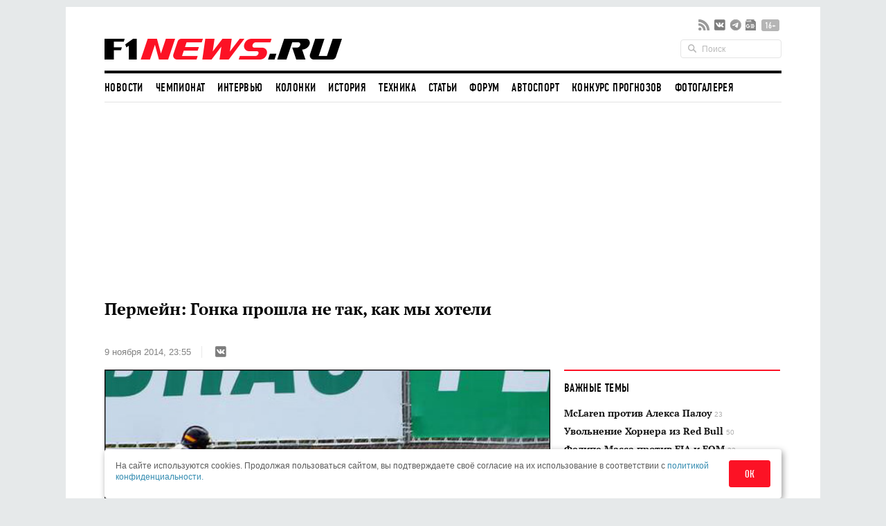

--- FILE ---
content_type: text/html; charset=UTF-8
request_url: https://www.f1news.ru/news/f1-99128.html
body_size: 22782
content:
<!DOCTYPE html>
<html lang="ru">
    <head>
        <meta charset="utf-8">
                        <script>countryCode = 'xx'</script>
    <script>(function(w,d,s,l,i){w[l]=w[l]||[];w[l].push({'gtm.start':
                new Date().getTime(),event:'gtm.js'});var f=d.getElementsByTagName(s)[0],
            j=d.createElement(s),dl=l!='dataLayer'?'&l='+l:'';j.async=true;j.src=
            'https://www.googletagmanager.com/gtm.js?id='+i+dl;f.parentNode.insertBefore(j,f);
        })(window,document,'script','dataLayer','GTM-5G7B8Z5T');</script>
                                    <meta name="viewport" content="width=device-width,initial-scale=1,maximum-scale=1,user-scalable=no,shrink-to-fit=no,viewport-fit=cover">
        <meta http-equiv="x-ua-compatible" content="ie=edge">
        <meta name="msvalidate.01" content="2DA7EA85B9144BD97B997380F755CC02">
        <meta name="pmail-verification" content="9dff4563c2da200caa39050cf840f65e">
        <meta name="yandex-verification" content="6d3230e2dc804b71" />
        <link rel="preload" href="https://c.f1news.ru/build/fonts/dincondensedc.ca763ebb.ttf" as="font" type="font/ttf" crossorigin>
        <title>Пермейн: Гонка прошла не так, как мы хотели - все новости Формулы 1 2026</title>
    <meta name="keywords" content="Роман Грожан,Алан Пермейн,Пастор Мальдонадо">
    <meta name="description" content="Гонщики Lotus в Бразилии вновь остались без очков: Пастор Мальдонадо неудачно стартовал, и так и не смог отыграться, а Роман Грожан сошёл за несколько кругов до финиша, хотя и был в итоге классифицирован.">
<meta content="summary_large_image" property="twitter:card">
    <meta content="@f1newsru" property="twitter:site">
    
    <meta content="article" property="og:type">
    <meta content="Пермейн: Гонка прошла не так, как мы хотели" property="og:title">
    <meta content="Гонщики Lotus в Бразилии вновь остались без очков: Пастор Мальдонадо неудачно стартовал, и так и не смог отыграться, а Роман Грожан сошёл за несколько кругов до финиша, хотя и был в итоге классифицирован." property="og:description">
    <meta content="https://www.f1news.ru/news/f1-99128.html" property="og:url">
    <meta content="https://c.f1news.ru/im/cc/537x240/userfiles/grosjean/99128.jpg" property="vk:image">
<meta content="https://c.f1news.ru/userfiles/grosjean/99128.jpg" property="og:image">
    <meta content="500" property="og:image:width">
    <meta content="333" property="og:image:height">
    

    <link rel="alternate" type="application/rss+xml" title="Формула 1 на F1News.ru" href="https://www.f1news.ru/export/news.xml" />
    <link rel="apple-touch-icon" href="https://c.f1news.ru/icons/apple-touch-icon.png">
<link rel="icon" href="https://c.f1news.ru/favicon.ico" sizes="any">
<link rel="icon" href="https://c.f1news.ru/icons/icon.svg" type="image/svg+xml">
<link rel="manifest" href="https://c.f1news.ru/manifest.webmanifest">
<link rel="yandex-tableau-widget" href="https://c.f1news.ru/tableau.json">
    <link rel="canonical" href="https://www.f1news.ru/news/f1-99128.html"/>
<link rel="amphtml" href="https://www.f1news.ru/amp/news/f1-99128.html">

    <link rel="stylesheet" href="https://c.f1news.ru/build/date.9b89f79a.css">
        <link rel="stylesheet" href="https://c.f1news.ru/build/app.5e00c1e7.css">

                                                                                                                                                                                                                                            <script>
            var pageType = 'news';
            var innerArticle = 1;
            var pageName = 'f1-99128';
            var sideScript = 1;
            var stopInPage = 0;
            var inImage = 0;
            var postId=99128;
            var postType = 'news';
                    </script>
        <script src="https://c.f1news.ru/build/runtime.1ba6bf05.js"></script><script src="https://c.f1news.ru/build/0.c9f06f68.js"></script><script src="https://c.f1news.ru/build/init.affe7671.js"></script>
                            <!-- 27 -->                <style>
.bd-survey #left_160, .bd-survey .banner_dsk_left {height:auto;}
</style>
<script>
var showInPageMobile=(pageType=='home')||(!stopInPage);
var showInPageDesktop=/*(pageType!='home')&&*/(!stopInPage);
var toplineSet={fix:0,win:0,tm:5};
function ymlog(s){setTimeout(()=>{typeof window.ym!='undefined'&&ym(10517569,'reachGoal',s)},1)}
window.addEventListener('message', receiveMessage, false);
function receiveMessage(e){
  if (e.origin=='https://w.rulive.ru'){
    if (typeof e.data.appearance!='undefined'){
      ymlog('rulive-begin');
      }else if (typeof e.data.event!='undefined'){
      if (e.data.event=='playStart') {
     ymlog('rulive-play');
     }else if (e.data.event=='impression') {
     ymlog('rulive-impression');
     }}}}
function rrStub() {
  ymlog('rulive-request');
  let ruliveDiv = isMobile()? 'inpage_mobile': 'rulive-home';
  let r = document.createElement('div');
  r.id = 'rulive_div';
  r.setAttribute('class', 'rr-int');
  document.getElementById(ruliveDiv).appendChild(r);
  var adScript = (function() {
      var me = document.getElementById('rulive_div');
      var newId = "rulive_div";
      me.id = newId;
      return {
          "id": newId
      };
  })();
  adScript.loadjscssfile = function(filename, filetype, success) {
      if (filetype === "js") {
          var prms = this;
          var fileref = document.createElement("script");
          fileref.setAttribute("type", "text/javascript");
          fileref.setAttribute("src", filename);
          if (typeof(success) !== "undefined") {
              var done = false;
              fileref.onload = fileref.onreadystatechange = function() {
                  if (!done && (!this.readyState || this.readyState === "loaded" || this.readyState === "complete")) {
                      done = true;
                      success(prms);
                      fileref.onload = fileref.onreadystatechange = null;
                  }
              };
          }
      } else if (filetype === "css") {
          var fileref = document.createElement("link");
          fileref.setAttribute("rel", "stylesheet");
          fileref.setAttribute("type", "text/css");
          fileref.setAttribute("href", filename);
      }
      if (typeof fileref != "undefined") {
          document.getElementsByTagName("head")[0].appendChild(fileref);
      }
  };
  var adRdFn = function(prms) {
      mediaAd.showVideoAdBlock({
          "iframed": "js",
          "deliveryUrl": "https://w.rulive.ru/show/std?scid=",
          "siteChannelId": "185",
          "scriptContainer": prms.id
      });
  };
  adScript.loadjscssfile("https://w.rulive.ru/resources/show.min.js", "js", adRdFn);
}
function leftFix(){console.log('height',document.body.offsetHeight);let e=document.getElementById("ad_left_container");e&&window.addEventListener("scroll",()=>{window.scrollY>2e3?!e.classList.contains("fixed")&&e.classList.add("fixed"):e.classList.contains("fixed")&&e.classList.remove("fixed")},{passive:!0})}
</script>
        
            <!-- 15 -->                <script async src="https://pagead2.googlesyndication.com/pagead/js/adsbygoogle.js?client=ca-pub-9417232576956816" crossorigin="anonymous"></script>
<script>
function adsenseLoad(d,s,c,a=''){
  let e=document.getElementById(d);
  if (e){
    e.innerHTML='<ins class="adsbygoogle" style="'+c+'" data-ad-client="ca-pub-9417232576956816" data-ad-slot="'+s+'"'+a+'></ins>';
    (adsbygoogle = window.adsbygoogle || []).push({});
  }
}
</script>
                <script src="https://c.f1news.ru/build/date.c5473558.js"></script>
    

        </head>
    <body class="foreign bd-inner-article bd-news pn-f1-99128 has_thumb">
        <div class="banner banner_richmedia banner_3 banner_all">        </div>


<div class="container b-header">
                <div class="header b-header__wrap">
            <div class="header_top b-header__top">
                <button class="b-header__menu" aria-label="Открыть меню">
                    <span></span>
                    <span></span>
                    <span></span>
                </button>
                <div class="header_logo b-header__logo b-logo">
                    <a href="/" title="F1News | На главную" class="b-logo__link">
                        <img src="https://c.f1news.ru/build/images/f1_logo_rgb-3.650f6505.png" width="353" height="39" alt="F1News.ru" class="b-logo__img" />
                                            </a>
                                    </div>
                <div class="header_social">
                    <ul class="social">
                        <li class="header_social__item">
                            <a target="_blank" href="https://www.f1news.ru/export/news.xml" title="RSS" class="sl_bg sl_rss"></a>
                        </li>
                                                                                    <li class="header_social__item">
                                    <a target="_blank" rel="nofollow" href="https://vk.com/f1newsru" title="vk" class="sl_bg sl_vk"></a>
                                </li>
                                                            <li class="header_social__item">
                                    <a target="_blank" rel="nofollow" href="https://t.me/F1NewsRu_official" title="telegram" class="sl_bg sl_telegram"></a>
                                </li>
                                                            <li class="header_social__item">
                                    <a target="_blank" rel="nofollow" href="https://news.google.com/publications/CAAiEBY2XMQx8reaIUpi2BAWjWcqFAgKIhAWNlzEMfK3miFKYtgQFo1n" title="gnews" class="sl_bg sl_gnews"></a>
                                </li>
                                                                            <li class="header_age_limit"><span>16+</span></li>
                    </ul>
                </div>
                <div class="header_search">
                    <form action="/search" method="GET">
                        <input type="search" name="q" placeholder="Поиск">
                    </form>
                </div>
                                <button class="b-header__search b-header-search" aria-label="Открыть поле поиска">
                    <svg aria-hidden="true" class="b-header-search__image">
                        <use xlink:href="#search"/>
                    </svg>
                </button>
            </div><!-- header top -->
<div class="navbar"><ul class="navbar_head"><li class="first"><a href="/">Новости</a></li><li><a href="/Championship/">Чемпионат</a></li><li><a href="/interview/">Интервью</a></li><li><a href="/columns/">Колонки</a></li><li><a href="/history/">История</a></li><li><a href="/tech/">Техника</a></li><li><a href="/memuar/">Статьи</a></li><li><a href="/forum/">Форум</a></li><li><a href="/autosport/">Автоспорт</a></li><li><a href="/forecast/">Конкурс прогнозов</a></li><li class="last"><a href="/gallery/">Фотогалерея</a></li></ul><ul class="navbar_body default"><li class="first"><a href="/donation/" class="menu2-alert">Поддержите нас!</a></li><li class="menu2-tg last"><a href="https://t.me/F1NewsRu_official" title="Подписывайтесь на наш Telegram-канал!"></a></li></ul></div><!-- navbar -->        </div><!-- header -->
</div><!-- container -->
<nav class="b-menu">
            <ul class="b-menu__list">
            
                <li class="b-menu__item first">        <a href="/" class="b-menu__link">Новости</a>        
    </li>

    
                <li class="b-menu__item">        <a href="/Championship/" class="b-menu__link">Чемпионат</a>        
    </li>

    
                <li class="b-menu__item">        <a href="/interview/" class="b-menu__link">Интервью</a>        
    </li>

    
                <li class="b-menu__item">        <a href="/columns/" class="b-menu__link">Колонки</a>        
    </li>

    
                <li class="b-menu__item">        <a href="/history/" class="b-menu__link">История</a>        
    </li>

    
                <li class="b-menu__item">        <a href="/tech/" class="b-menu__link">Техника</a>        
    </li>

    
                <li class="b-menu__item">        <a href="/memuar/" class="b-menu__link">Статьи</a>        
    </li>

    
                <li class="b-menu__item">        <a href="/forum/" class="b-menu__link">Форум</a>        
    </li>

    
                <li class="b-menu__item">        <a href="/autosport/" class="b-menu__link">Автоспорт</a>        
    </li>

    
                <li class="b-menu__item">        <a href="/forecast/" class="b-menu__link">Конкурс прогнозов</a>        
    </li>

    
                <li class="b-menu__item last">        <a href="/gallery/" class="b-menu__link">Фотогалерея</a>        
    </li>


    </ul>

</nav>

                                                                                                    
                                                                                                                                                                                                                                                                                                
                                                                                                                                                                                                                                                                                                
                                                                                                                                                                                                                                                                                                
                                                                                                                                                                                                                                                                                                
                                                                                                                                                                                                                                                                                                
                                                                                                                                                                                                                                                                                                
                                                                                                                                                                                                                                                                                                
                                                                                                                                                                                                                                                                                                
                                                                                                                                                
                                                                                                        
                                            
            

<div class="b-sub-header">
    <div class="b-sub-header__wrap">
        <h2 class="b-sub-header__title js-mobile-page-title"></h2>
        <button class="b-sub-header__more">
            <span></span>
                <svg class="b-sub-header__image">
                    <use xlink:href="#angle-down"/>
                </svg>
        </button>
    </div>

    <div class="b-sub-header__list b-sub-header__list--3-column">
                        <ul class="navbar_body default">
            
                <li class="first">        <a href="/donation/" class="menu2-alert">Поддержите нас!</a>        
    </li>

    
                <li class="menu2-tg last">        <a href="https://t.me/F1NewsRu_official" title="Подписывайтесь на наш Telegram-канал!"></a>        
    </li>


    </ul>

            </div>
</div>

<div class="b-championship-menu"></div>


    <div id="b2-container">
        <!-- 91 -->    <div class="banner banner_topline banner_2 banner_all">            <div id="adfox_topline"></div>
<div id="adfox_topline_mobile"></div>
<script>
if (pageType!='donation') {
  isMobile()?adsenseLoad('adfox_topline_mobile','5810441863','display:block;height:250px;width:100%'):adsenseLoad('adfox_topline','9683422744','display:block;height:250px;width:980px');
}
</script>
        </div>
    </div>

<div class="container b-main">
            <div class="middle b-main__wrap">
<div class="row">
    <div class="span8" id="mainbar">
        <div itemscope itemtype="http://schema.org/NewsArticle" class="widget post"
     data-id="99128" data-url="https://www.f1news.ru/news/f1-99128.html">
    <div class="post_head">
        <div id="post-headline">
            <h1 itemprop="headline" class="post_title">Пермейн: Гонка прошла не так, как мы хотели</h1>
            <div class="post_info clearfix">
                    <div itemprop="datePublished"  content="2014-11-09T23:55:00+0300" class="post_date">9 ноября 2014, 23:55</div>

                                <div class="post_social sl_update">
    <div class="social ">
        <ul class="social social_with_count">
            <li class="social_vk sl_widget sl_widget_vk" data-id="vk">
                <span class="sl_button sl_button_vk">
                <span class="sl_bg sl_vk"></span>
            </span>
                <span class="sl_counter sl_counter_vk"></span>
            </li>
        </ul>
    </div>
</div>

                            </div>
        </div>
                
                    <div itemprop="image" itemscope itemtype="http://schema.org/ImageObject" class="post_thumbnail">
                                                                                <img class="in-image" fetchpriority="high" itemprop="contentUrl url" src="//c.f1news.ru/userfiles/grosjean/99128.jpg" width="644" height="429" alt="Сход Романа Грожана" title="Сход Романа Грожана">
        <meta itemprop="width" content="644">
        <meta itemprop="height" content="429">
        <meta itemprop="url" content="//c.f1news.ru/userfiles/grosjean/99128.jpg">
    </div>

    </div><!-- post head -->
            
        <div class="post_body">
                    <!-- 19 -->    <div class="banner banner_5 banner_all">            <br>
        </div>
                            <meta itemprop="description" content="Гонщики Lotus в Бразилии вновь остались без очков: Пастор Мальдонадо неудачно стартовал, и так и не смог отыграться, а Роман Грожан сошёл за несколько кругов до финиша, хотя и был в итоге классифицирован." />
                <div itemprop="articleBody" class="post_content" id="content">
            <p>Гонщики Lotus в Бразилии вновь остались без очков: Пастор Мальдонадо неудачно стартовал и так и не смог отыграться, а Роман Грожан сошёл за несколько кругов до финиша, хотя и был в итоге классифицирован.</p>
<p><b>Роман Грожан</b> (17-й): «Старт прошёл хорошо, мы довольно быстро пробились на достаточно высокие позиции, но на середине дистанции пришлось переключиться с двух пит-стопов на три, что осложнило задачу. По ходу уик-энда мы немало сделали, чтобы улучшить поведение машины, обидно в итоге не финишировать. Мы проанализируем произошедшее, чтобы убедиться, что мы полностью готовы побороться за двойные очки в следующей гонке».</p><div id="inpage_mobile" class="inpage_container" style="margin:0;height:180px"></div><div id="inpage_desktop" class="inpage_container"></div>
<p><b>Пастор Мальдонадо</b> (12-й): «Сложная гонка. Из-за высокого износа резины пришлось перейти с двух остановок на три, что разрушило нашу стратегию. Старт прошел не лучшим образом, но потом я смог прибавить, а в конце гонки пытался сражаться за очки. Я старался изо всех сил, надеясь опередить Боттаса, но это оказалось невозможно. В Абу-Даби мы будем атаковать на все 100%, в этом нет сомнений».</p>
<p><b>Федерико Гастальди</b>, заместитель руководителя команды: «Сегодня мы ожидали более высоких результатов, особенно после того, как увидели некоторые позитивные признаки, но ни одному из наших пилотов не удалось провести день идеально.</p>
<p>У Пастора возникли проблемы на старте, но затем он сражался, пытаясь отыграться. Роман хорошо начал гонку, но затем нам пришлось изменить стратегию, что ему помешало, хотя и не так сильно, как отказ двигателя. Теперь мы сосредоточим внимание на гонке в Абу-Даби и двойных очках, которые там можно заработать».</p>
<p><b>Алан Пермейн</b>, операционный директор: «Сегодняшняя гонка прошла не так, как мы хотели. Пастору не удалось хорошо стартовать, а машина Романа не добралась до финиша. Мы надеялись отыграться за счёт меньшего износа шин, чем у соперников. Но хотя нам и удалось в этом компоненте превзойти некоторых конкурентов, этого оказалось недостаточно, чтобы обеспечить меньшее количество пит-стопов.</p>
<p>В 2014 году осталась одна гонка, и мы сделаем всё возможное, чтобы набрать в ней очки. После этого наше внимание на 100% будет сосредоточено на сезоне 2015 года».</p>
        </div><!-- post content -->
    </div><!-- post_body -->
            <div id="banner_1_mob"></div>        <div class="post_foot">
        <div class="post_tags">
                            <ul class="tags">
                                            <li><a href="/archive/person/grosjean/">Роман Грожан</a></li>
                                            <li><a href="/archive/person/permane/">Алан Пермейн</a></li>
                                            <li><a href="/archive/person/maldonado/">Пастор Мальдонадо</a></li>
                                            <li><a href="/archive/person/gastaldi/">Федерико Гастальди</a></li>
                                            <li><a href="/archive/where/lotusrenault/">Lotus F1 Team</a></li>
                                    </ul>
                                        <span class="post_error u-for-desktop">Нашли опечатку?<br/>Выделите её и нажмите Ctrl+Enter!</span>
                <div class="post_error_mobile u-for-mobile">Нашли опечатку? Выделите её и нажмите кнопку поиска.</div>
                    </div>
        <div class="post_foot_bottom clearfix">
                            <div class="post_social sl_update">
    <div class="social social_color ">
        <ul class="social social_with_count">
            <li class="social_vk sl_widget sl_widget_vk" data-id="vk">
                <span class="sl_button sl_button_vk">
                <span class="sl_bg sl_vk"></span>
            </span>
                <span class="sl_counter sl_counter_vk"></span>
            </li>
        </ul>
    </div>
</div>

                                       <div class="post_copyright">
                                                                        <span>Текст: <span itemprop="author" itemscope itemtype="http://schema.org/Person"><span itemprop="name">Эльмир Валеев</span></span></span>. Источник: пресс-служба Lotus F1 Team                         <br>
                                                           Использование материалов без письменного разрешения редакции <span itemprop="publisher" itemscope itemtype="http://schema.org/Organization"><span itemprop="name" class="post_copyright_pub">F1News.ru</span><span itemprop="logo" itemscope itemtype="http://schema.org/ImageObject"><link itemprop="url" href="https://c.f1news.ru/bundles/f1newssite/img/f1_logo_rgb-2.png" /></span></span> запрещено.
               </div>
                    </div>
                    <div class="post_more">
                <div class="row">
                                            <div class="post_more_prev span4">
                            <div class="post_more_title">Предыдущая новость</div>
                            <div class="post_more_content">
                                <div class="article">
                                    <div class="article_title">
                                        <a href="/news/f1-99129.html?utm_source=article&utm_medium=next_prev&utm_campaign=prev_link">Пэт Фрай: Тактика с двумя пит-стопами оправдалась</a>
                                    </div>
                                </div>
                            </div>
                        </div>
                                                                <div class="post_more_next span4">
                            <div class="post_more_title">Следующая новость</div>
                            <div class="post_more_content">
                                <div class="article">
                                    <div class="article_title">
                                        <a href="/news/f1-99131.html?utm_source=article&utm_medium=next_prev&utm_campaign=next_link">Валттери Боттас: Это был просто не мой день</a>
                                    </div>
                                </div>
                            </div>
                        </div>
                                    </div>
            </div>
            </div><!-- post foot -->
</div><!-- widget post -->
            <script src="https://c.f1news.ru/build/article.e7b6cebf.js" defer></script>
    
    </div><!-- span8 -->
    <div class="span4" id="sidebar">
        <div class="widget widget_danger u-for-desktop">
    <div class="widget_head">
	<div class="widget_title">Важные темы</div>
    </div>
    <div class="widget_body">
		<div class="article article_row">
	    <div class="article_title">
		<a href="/archive/topic/237/">McLaren против Алекса Палоу <span>23</span></a>
	    </div>
	</div>
		<div class="article article_row">
	    <div class="article_title">
		<a href="/archive/topic/236/">Увольнение Хорнера из Red Bull <span>50</span></a>
	    </div>
	</div>
		<div class="article article_row">
	    <div class="article_title">
		<a href="/archive/topic/224/">Фелипе Масса против FIA и FOM <span>32</span></a>
	    </div>
	</div>
		<div class="article article_row">
	    <div class="article_title">
		<a href="/archive/topic/219/">Cadillac Andretti в Формуле 1 <span>178</span></a>
	    </div>
	</div>
		<div class="article article_row">
	    <div class="article_title">
		<a href="/archive/topic/215/">Новые моторы и регламент в 2026-м <span>119</span></a>
	    </div>
	</div>
		<div class="article article_row">
	    <div class="article_title">
		<a href="/archive/topic/204/">Приход Audi в 2026-м <span>185</span></a>
	    </div>
	</div>
	    </div>
</div><!-- widget -->

    <div class="widget banner_sidebar">
        <!-- 86 -->    <div class="banner banner_1 banner_all">            <div id="rulive-home" style="height:169px;margin-bottom:12px"></div>
<div id="adfox_300x500" class="banner_fixed"></div>
<script>
rrStub();
adsenseLoad(isMobile()?'banner_1_mob':'adfox_300x500','2620810008','display:inline-block;width:300px;height:600px');
</script>
        </div>
    </div>
    <div class="widget select_date">
    <div class="widget_head"></div>
    <div class="widget_body">
    <div class="select_date_picker"></div>
    </div>
    <script type="text/javascript">
    $( document ).ready(function() {
        var dt = new Date();
        $('.select_date_picker').datepicker({
            language: 'ru',
            format: 'yyyy-mm-dd',
            startDate: '2000-01-01',
            endDate: '-0d',
            weekStart: 1
        });
        $('.select_date_picker').on('changeDate', function (selected) {
            var dt = selected.date;
            var m = dt.getMonth() + 1;
            m = (m < 10 ? '0' : '') + m;
            var d = dt.getDate();
            d = (d < 10 ? '0' : '') + d;
            // move to new location
            window.location.href = '/news/' + dt.getFullYear() + '/' + m + '/' + d + '/';
        }).on('clearDate', function (selected) {
            $('.select_date_picker').datepicker('setStartDate', null);
        });
    });
    </script>
</div><!-- select date -->

            <div class="widget">
            <!-- 85 -->    <div class="banner banner_4 banner_all">            <div id="300x250" class="u-for-desktop"></div>
<script>
!isMobile()&&adsenseLoad('300x250','3732177703','display:inline-block;width:300px;height:250px');
</script>
        </div>
        </div>
                <!-- end sidebar -->
    </div><!-- span4 -->
</div><!-- row -->
</div> <!-- middle -->
</div><!-- container -->
<div class="container" style="padding-top: 0;margin-top: 0;">
    <div class="middle">
        
        <div class="row">
        <!-- footer -->
    <div class="span8">
            <!-- 34 -->    <div class="banner banner_7 banner_ya_desktop_horizontal">            <div class="widget u-for-desktop" style="margin-bottom:47px">
    <div class="widget_head"></div>
    <div class="widget_body">
        <div id="horizontal_desktop"></div>
<script>
!isMobile()&&pageType!='donation'&&adsenseLoad('horizontal_desktop','1695867844','display:inline-block;width:644px;height:290px');
</script>
    </div>
</div>
        </div>

    
    

                <div class="b-interview widget">
        <div class="widget_head b-interview__head">
        <div class="widget_title b-interview__title">Читайте далее</div>
        <div class="carousel__nav"></div>
    </div>
        <div class="widget_body b-interview__body">
        <div class="carousel">
                                                                                                                        <div class="article carousel_item">
                <div class="article_image">
                    <a href="/news/f1-99129.html?utm_source=article&amp;utm_medium=read_more&amp;utm_campaign=read_more_1" title="Пэт Фрай: Тактика с двумя пит-стопами оправдалась">
                                                <img data-original="//i.f1news.ru/im/c/145x108/userfiles/raikkonen/99129.jpg" alt="Гран При Бразилии. Гонщики Ferrari" class="lazy" title="Гран При Бразилии. Гонщики Ferrari" width="145" height="108">
                                            </a>
                </div>
                                <div class="article_title">
                    <a href="/news/f1-99129.html?utm_source=article&amp;utm_medium=read_more&amp;utm_campaign=read_more_1" title="Пэт Фрай: Тактика с двумя пит-стопами оправдалась">Пэт Фрай: Тактика с двумя пит-стопами оправдалась</a>
                </div>
                            </div><!-- article -->
                                                                                                <div class="article carousel_item">
                <div class="article_image">
                    <a href="/news/f1-99127.html?utm_source=article&amp;utm_medium=read_more&amp;utm_campaign=read_more_2" title="Очередная гонка без очков для Sauber">
                                                <img data-original="//i.f1news.ru/im/c/145x108/userfiles/sutil/99127.jpg" alt="Адриан Сутил" class="lazy" title="Адриан Сутил" width="145" height="108">
                                            </a>
                </div>
                                <div class="article_title">
                    <a href="/news/f1-99127.html?utm_source=article&amp;utm_medium=read_more&amp;utm_campaign=read_more_2" title="Очередная гонка без очков для Sauber">Очередная гонка без очков для Sauber</a>
                </div>
                            </div><!-- article -->
                                                                                                <div class="article carousel_item">
                <div class="article_image">
                    <a href="/news/f1-99124.html?utm_source=article&amp;utm_medium=read_more&amp;utm_campaign=read_more_3" title="Пол Хембри: Жара не сказалась на эффективности шин">
                                                <img data-original="//i.f1news.ru/im/c/145x108/userfiles/hembery/99124.jpg" alt="Гран При Бразилии. Шины на машине Нико Росберга" class="lazy" title="Гран При Бразилии. Шины на машине Нико Росберга" width="145" height="108">
                                            </a>
                </div>
                                <div class="article_title">
                    <a href="/news/f1-99124.html?utm_source=article&amp;utm_medium=read_more&amp;utm_campaign=read_more_3" title="Пол Хембри: Жара не сказалась на эффективности шин">Пол Хембри: Жара не сказалась на эффективности шин</a>
                </div>
                            </div><!-- article -->
                                                                                                <div class="article carousel_item">
                <div class="article_image">
                    <a href="/news/f1-99123.html?utm_source=article&amp;utm_medium=read_more&amp;utm_campaign=read_more_4" title="Даниил Квят: Для обгонов не хватало скорости на прямых">
                                                <img data-original="//i.f1news.ru/im/c/145x108/userfiles/tost/99123.jpg" alt="" class="lazy" title="" width="145" height="108">
                                            </a>
                </div>
                                <div class="article_title">
                    <a href="/news/f1-99123.html?utm_source=article&amp;utm_medium=read_more&amp;utm_campaign=read_more_4" title="Даниил Квят: Для обгонов не хватало скорости на прямых">Даниил Квят: Для обгонов не хватало скорости на прямых</a>
                </div>
                            </div><!-- article -->
                                                                                                <div class="article carousel_item">
                <div class="article_image">
                    <a href="/news/f1-99122.html?utm_source=article&amp;utm_medium=read_more&amp;utm_campaign=read_more_5" title="Реми Таффен: Достигнутого прогресса оказалось недостаточно">
                                                <img data-original="//i.f1news.ru/im/c/145x108/userfiles/taffin/99030.jpg" alt="" class="lazy" title="" width="145" height="108">
                                            </a>
                </div>
                                <div class="article_title">
                    <a href="/news/f1-99122.html?utm_source=article&amp;utm_medium=read_more&amp;utm_campaign=read_more_5" title="Реми Таффен: Достигнутого прогресса оказалось недостаточно">Реми Таффен: Достигнутого прогресса оказалось недостаточно</a>
                </div>
                            </div><!-- article -->
                                                                                                <div class="article carousel_item">
                <div class="article_image">
                    <a href="/news/f1-99121.html?utm_source=article&amp;utm_medium=read_more&amp;utm_campaign=read_more_6" title="Баттон: Жаль, не удалось атаковать Фелипе Массу">
                                                <img data-original="//i.f1news.ru/im/c/145x108/userfiles/button/99121.jpg" alt="Гран При Бразилии. Дженсон Баттон" class="lazy" title="Гран При Бразилии. Дженсон Баттон" width="145" height="108">
                                            </a>
                </div>
                                <div class="article_title">
                    <a href="/news/f1-99121.html?utm_source=article&amp;utm_medium=read_more&amp;utm_campaign=read_more_6" title="Баттон: Жаль, не удалось атаковать Фелипе Массу">Баттон: Жаль, не удалось атаковать Фелипе Массу</a>
                </div>
                            </div><!-- article -->
                                                                                                <div class="article carousel_item">
                <div class="article_image">
                    <a href="/news/f1-99120.html?utm_source=article&amp;utm_medium=read_more&amp;utm_campaign=read_more_7" title="Нико Хюлкенберг: Была возможность добиться большего">
                                                <img data-original="//i.f1news.ru/im/c/145x108/userfiles/hulkenberg/99120.jpg" alt="Нико Хюлкенберг" class="lazy" title="Нико Хюлкенберг" width="145" height="108">
                                            </a>
                </div>
                                <div class="article_title">
                    <a href="/news/f1-99120.html?utm_source=article&amp;utm_medium=read_more&amp;utm_campaign=read_more_7" title="Нико Хюлкенберг: Была возможность добиться большего">Нико Хюлкенберг: Была возможность добиться большего</a>
                </div>
                            </div><!-- article -->
                                                                                                <div class="article carousel_item">
                <div class="article_image">
                    <a href="/news/f1-99117.html?utm_source=article&amp;utm_medium=read_more&amp;utm_campaign=read_more_8" title="Red Bull Racing гарантировала второе место в Кубке конструкторов">
                                                <img data-original="//i.f1news.ru/im/c/145x108/userfiles/ricciardo/99117.jpg" alt="Гран При Бразилии. Гонщики Red Bull Racing" class="lazy" title="Гран При Бразилии. Гонщики Red Bull Racing" width="145" height="108">
                                            </a>
                </div>
                                <div class="article_title">
                    <a href="/news/f1-99117.html?utm_source=article&amp;utm_medium=read_more&amp;utm_campaign=read_more_8" title="Red Bull Racing гарантировала второе место в Кубке конструкторов">Red Bull Racing гарантировала второе место в Кубке конструкторов</a>
                </div>
                            </div><!-- article -->
                                                                                                <div class="article carousel_item">
                <div class="article_image">
                    <a href="/news/f1-99114.html?utm_source=article&amp;utm_medium=read_more&amp;utm_campaign=read_more_9" title="Фелипе Масса: Я подумал, что упустил подиум">
                                                <img data-original="//i.f1news.ru/im/c/145x108/userfiles/massa/99114.jpg" alt="Фелипе Масса" class="lazy" title="Фелипе Масса" width="145" height="108">
                                            </a>
                </div>
                                <div class="article_title">
                    <a href="/news/f1-99114.html?utm_source=article&amp;utm_medium=read_more&amp;utm_campaign=read_more_9" title="Фелипе Масса: Я подумал, что упустил подиум">Фелипе Масса: Я подумал, что упустил подиум</a>
                </div>
                            </div><!-- article -->
                                                                                                <div class="article carousel_item">
                <div class="article_image">
                    <a href="/news/f1-99111.html?utm_source=article&amp;utm_medium=read_more&amp;utm_campaign=read_more_10" title="Берни Экклстоун: Мы даём командам достаточно денег">
                                                <img data-original="//i.f1news.ru/im/c/145x108/userfiles/ecclestone/99111.jpg" alt="Берни Экклстоун" class="lazy" title="Берни Экклстоун" width="145" height="108">
                                            </a>
                </div>
                                <div class="article_title">
                    <a href="/news/f1-99111.html?utm_source=article&amp;utm_medium=read_more&amp;utm_campaign=read_more_10" title="Берни Экклстоун: Мы даём командам достаточно денег">Берни Экклстоун: Мы даём командам достаточно денег</a>
                </div>
                            </div><!-- article -->
                                </div>
    </div>
    </div><!-- widget articles carousel -->

            <div class="widget">
            <div class="widget_body">
                    <!-- 100 -->    <div class="banner banner_7 banner_ya_mobile">            <div id="under_news_mobile" class="b-pad"></div>
<script>
isMobile()&&adsenseLoad('under_news_mobile','9956790801','display:block',' data-ad-format="auto" data-full-width-responsive="true"');
</script>
        </div>
            </div>
        </div>
                <div class="widget u-for-desktop">
    <div class="widget_head">
	<div class="widget_title">Другие Новости по теме</div>
    </div>
    <div class="widget_body">
	<div class="article article_list">
	                <div class="sep"></div>
	    <div class="row">
		<div class="span2">
		                        <img src="//i.f1news.ru/im/c/145x108/userfiles/228-1599890744.jpg" width="145" height="108">
		    		</div>
		<div class="span6">
		    <table class="list list_striped">
			<thead>
			    <tr>
				<td colspan="2" class="tags">
				    <a href="/archive/person/grosjean/?utm_source=article&utm_medium=other_news&utm_campaign=other_news_tag">Роман Грожан</a>
				</td>
			    </tr>
			</thead>
			<tbody>
			    											<tr>
							<td><a href="/news/f1-99065.html?utm_source=article&utm_medium=other_news&utm_campaign=other_news_link">Мальдонадо: Дождь был бы весьма кстати</a></td>
						</tr>
								    											<tr>
							<td><a href="/news/f1-99036.html?utm_source=article&utm_medium=other_news&utm_campaign=other_news_link">Пастор Мальдонадо: Я настроен позитивно</a></td>
						</tr>
								    											<tr>
							<td><a href="/news/f1-99002.html?utm_source=article&utm_medium=other_news&utm_campaign=other_news_link">Грожан: Надеюсь, уже в этот уик-энд я смогу сделать заявление</a></td>
						</tr>
								    											<tr>
							<td><a href="/interview/grosjean/98994.shtml?utm_source=article&utm_medium=other_news&utm_campaign=other_news_link">Роман Грожан: Мы с оптимизмом ждём будущего</a></td>
						</tr>
								    			</tbody>
		    </table>
		</div>
	    </div>
	                <div class="sep"></div>
	    <div class="row">
		<div class="span2">
		                        <img src="//i.f1news.ru/im/c/145x108/userfiles/284-1724074303.jpg" width="145" height="108">
		    		</div>
		<div class="span6">
		    <table class="list list_striped">
			<thead>
			    <tr>
				<td colspan="2" class="tags">
				    <a href="/archive/person/permane/?utm_source=article&utm_medium=other_news&utm_campaign=other_news_tag">Алан Пермейн</a>
				</td>
			    </tr>
			</thead>
			<tbody>
			    											<tr>
							<td><a href="/interview/permane/99067.shtml?utm_source=article&utm_medium=other_news&utm_campaign=other_news_link">Алан Пермейн: Для борьбы у нас есть всё необходимое</a></td>
						</tr>
								    											<tr>
							<td><a href="/news/f1-98881.html?utm_source=article&utm_medium=other_news&utm_campaign=other_news_link">Пастор Мальдонадо: Будем продолжать в том же духе</a></td>
						</tr>
								    											<tr>
							<td><a href="/interview/permane/98832.shtml?utm_source=article&utm_medium=other_news&utm_campaign=other_news_link">Алан Пермейн: Мы сделали неплохой шаг вперёд</a></td>
						</tr>
								    											<tr>
							<td><a href="/news/f1-98804.html?utm_source=article&utm_medium=other_news&utm_campaign=other_news_link">Роман Грожан: Временами пилотирование напоминало родео</a></td>
						</tr>
								    			</tbody>
		    </table>
		</div>
	    </div>
	                <div class="sep"></div>
	    <div class="row">
		<div class="span2">
		                        <img src="//i.f1news.ru/im/c/145x108/userfiles/343-5410203.jpg" width="145" height="108">
		    		</div>
		<div class="span6">
		    <table class="list list_striped">
			<thead>
			    <tr>
				<td colspan="2" class="tags">
				    <a href="/archive/person/maldonado/?utm_source=article&utm_medium=other_news&utm_campaign=other_news_tag">Пастор Мальдонадо</a>
				</td>
			    </tr>
			</thead>
			<tbody>
			    											<tr>
							<td><a href="/interview/maldonado/98995.shtml?utm_source=article&utm_medium=other_news&utm_campaign=other_news_link">Пастор Мальдонадо: Попробую повторить результат Остина</a></td>
						</tr>
								    											<tr>
							<td><a href="/interview/maldonado/98931.shtml?utm_source=article&utm_medium=other_news&utm_campaign=other_news_link">Пастор Мальдонадо: Погода будет держать нас в тонусе</a></td>
						</tr>
								    											<tr>
							<td><a href="/news/f1-98869.html?utm_source=article&utm_medium=other_news&utm_campaign=other_news_link">Трое пилотов на Гран При США получили штрафные баллы</a></td>
						</tr>
								    											<tr>
							<td><a href="/news/f1-98831.html?utm_source=article&utm_medium=other_news&utm_campaign=other_news_link">Пастор Мальдонадо: Завтра есть шанс побороться за очки</a></td>
						</tr>
								    			</tbody>
		    </table>
		</div>
	    </div>
	                <div class="sep"></div>
	    <div class="row">
		<div class="span2">
		                        <img src="//i.f1news.ru/im/c/145x108/userfiles/r1-494-33825617.jpg" width="145" height="108">
		    		</div>
		<div class="span6">
		    <table class="list list_striped">
			<thead>
			    <tr>
				<td colspan="2" class="tags">
				    <a href="/archive/person/gastaldi/?utm_source=article&utm_medium=other_news&utm_campaign=other_news_tag">Федерико Гастальди</a>
				</td>
			    </tr>
			</thead>
			<tbody>
			    											<tr>
							<td><a href="/interview/gastaldi/98929.shtml?utm_source=article&utm_medium=other_news&utm_campaign=other_news_link">Гастальди: Выступать в Интерлагосе всегда здорово</a></td>
						</tr>
								    											<tr>
							<td><a href="/interview/gastaldi/98641.shtml?utm_source=article&utm_medium=other_news&utm_campaign=other_news_link">Гастальди: Мы надеемся скоро подтвердить Грожана</a></td>
						</tr>
								    											<tr>
							<td><a href="/news/f1-98414.html?utm_source=article&utm_medium=other_news&utm_campaign=other_news_link">Lotus не хватало сцепления с трассой</a></td>
						</tr>
								    											<tr>
							<td><a href="/interview/gastaldi/98210.shtml?utm_source=article&utm_medium=other_news&utm_campaign=other_news_link">Гастальди: Мы ждем встречи с российскими болельщиками</a></td>
						</tr>
								    			</tbody>
		    </table>
		</div>
	    </div>
	                <div class="sep"></div>
	    <div class="row">
		<div class="span2">
		                        <img src="//i.f1news.ru/im/c/145x108/userfiles/55-797583075.jpg" width="145" height="108">
		    		</div>
		<div class="span6">
		    <table class="list list_striped">
			<thead>
			    <tr>
				<td colspan="2" class="tags">
				    <a href="/archive/where/lotusrenault/?utm_source=article&utm_medium=other_news&utm_campaign=other_news_tag">Lotus F1 Team</a>
				</td>
			    </tr>
			</thead>
			<tbody>
			    											<tr>
							<td><a href="/interview/Gerard_Lopez/99126.shtml?utm_source=article&utm_medium=other_news&utm_campaign=other_news_link">Лопес: Замешательство – общее состояние в этот уик-энд</a></td>
						</tr>
								    											<tr>
							<td><a href="/news/f1-99054.html?utm_source=article&utm_medium=other_news&utm_campaign=other_news_link">Лопес: Предложение сделано, и в CVC с ним согласились</a></td>
						</tr>
								    											<tr>
							<td><a href="/news/f1-98987.html?utm_source=article&utm_medium=other_news&utm_campaign=other_news_link">Жерар Лопес: Я не говорю об уходе, но пора принимать меры</a></td>
						</tr>
								    											<tr>
							<td><a href="/news/f1-98973.html?utm_source=article&utm_medium=other_news&utm_campaign=other_news_link">Роман Грожан о сложностях адаптации к смене часовых поясов</a></td>
						</tr>
								    			</tbody>
		    </table>
		</div>
	    </div>
	    	</div><!-- article -->
    </div>
</div><!-- widget -->

                            <!-- 26 -->                <!-- -->
        
    </div><!-- span8 -->
    <div class="span4">
            <div class="widget widget_danger u-for-desktop">
    <div class="widget_head">
	<div class="widget_title">Важные новости</div>
    </div>
    <div class="widget_body">
				<div class="row">
	    															    <div class="article span2">
		<div class="article_image">
		    <a href="/novel/uragan/186300.shtml?utm_source=article&amp;utm_medium=imp_news&amp;utm_campaign=imp_news_1">
		<img data-original="//i.f1news.ru/im/c/145x108/userfiles/184942.jpg" class="lazy" width="145" height="108">
		    </a>
		</div>
		<div class="article_title">
		    <a href="/novel/uragan/186300.shtml?utm_source=article&amp;utm_medium=imp_news&amp;utm_campaign=imp_news_1">Маленький ураган. Глава 25. Часть 2</a>
		    		</div>
	    </div><!-- article -->
	    															    <div class="article span2">
		<div class="article_image">
		    <a href="/news/f1-186642.html?utm_source=article&amp;utm_medium=imp_news&amp;utm_campaign=imp_news_2">
		<img data-original="//i.f1news.ru/im/c/145x108/userfiles/hamilton/186642.jpg" alt="Льюис Хэмилтон и Риккардо Адами" class="lazy" title="Льюис Хэмилтон и Риккардо Адами" width="145" height="108">
		    </a>
		</div>
		<div class="article_title">
		    <a href="/news/f1-186642.html?utm_source=article&amp;utm_medium=imp_news&amp;utm_campaign=imp_news_2">Адами ушёл с поста гоночного инженера Хэмилтона</a>
		    		</div>
	    </div><!-- article -->
	    	</div><!-- row -->
		<div class="row">
	    															    <div class="article span2">
		<div class="article_image">
		    <a href="/news/f1-186641.html?utm_source=article&amp;utm_medium=imp_news&amp;utm_campaign=imp_news_3">
		<img data-original="//i.f1news.ru/im/c/145x108/userfiles/zhou/186641.jpg" alt="Гуаньюй Чжоу" class="lazy" title="Гуаньюй Чжоу" width="145" height="108">
		    </a>
		</div>
		<div class="article_title">
		    <a href="/news/f1-186641.html?utm_source=article&amp;utm_medium=imp_news&amp;utm_campaign=imp_news_3">Cadillac проводит обкатку машины в Сильверстоуне</a>
		    		</div>
	    </div><!-- article -->
	    															    <div class="article span2">
		<div class="article_image">
		    <a href="/news/autosport-186640.html?utm_source=article&amp;utm_medium=imp_news&amp;utm_campaign=imp_news_4">
		<img data-original="//i.f1news.ru/im/c/145x108/userfiles/186640.jpg" alt="Нассер Аль-Аттийя одержал 50-ю победа на этапах Дакара, фото пресс-службы ралли-рейда" class="lazy" title="Нассер Аль-Аттийя одержал 50-ю победа на этапах Дакара, фото пресс-службы ралли-рейда" width="145" height="108">
		    </a>
		</div>
		<div class="article_title">
		    <a href="/news/autosport-186640.html?utm_source=article&amp;utm_medium=imp_news&amp;utm_campaign=imp_news_4">Аль-Аттийя одержал свою 50-ю победу на этапах Дакара</a>
		    		</div>
	    </div><!-- article -->
	    	</div><!-- row -->
		<div class="row">
	    															    <div class="article span2">
		<div class="article_image">
		    <a href="/news/f1-186639.html?utm_source=article&amp;utm_medium=imp_news&amp;utm_campaign=imp_news_5">
		<img data-original="//i.f1news.ru/im/c/145x108/userfiles/186639.jpg" alt="Имола" class="lazy" title="Имола" width="145" height="108">
		    </a>
		</div>
		<div class="article_title">
		    <a href="/news/f1-186639.html?utm_source=article&amp;utm_medium=imp_news&amp;utm_campaign=imp_news_5">В Имоле модернизируют инфраструктуру автодрома</a>
		    		</div>
	    </div><!-- article -->
	    															    <div class="article span2">
		<div class="article_image">
		    <a href="/news/f1-186638.html?utm_source=article&amp;utm_medium=imp_news&amp;utm_campaign=imp_news_6">
		<img data-original="//i.f1news.ru/im/c/145x108/userfiles/lindblad/186638.jpg" alt="Арвид Линдблад" class="lazy" title="Арвид Линдблад" width="145" height="108">
		    </a>
		</div>
		<div class="article_title">
		    <a href="/news/f1-186638.html?utm_source=article&amp;utm_medium=imp_news&amp;utm_campaign=imp_news_6">Линдблад: Уверен, что меня ещё многое поразит в Формуле 1</a>
		    		</div>
	    </div><!-- article -->
	    	</div><!-- row -->
		<div class="row">
	    															    <div class="article span2">
		<div class="article_image">
		    <a href="/news/f1-186637.html?utm_source=article&amp;utm_medium=imp_news&amp;utm_campaign=imp_news_7">
		<img data-original="//i.f1news.ru/im/c/145x108/userfiles/antonelli/186637.jpg" alt="Кими Антонелли" class="lazy" title="Кими Антонелли" width="145" height="108">
		    </a>
		</div>
		<div class="article_title">
		    <a href="/news/f1-186637.html?utm_source=article&amp;utm_medium=imp_news&amp;utm_campaign=imp_news_7">Видео: В Mercedes показали гоночные комбинезоны</a>
		    		</div>
	    </div><!-- article -->
	    															    <div class="article span2">
		<div class="article_image">
		    <a href="/news/f1-186636.html?utm_source=article&amp;utm_medium=imp_news&amp;utm_campaign=imp_news_8">
		<img data-original="//i.f1news.ru/im/c/145x108/userfiles/lawson_1/186636.jpg" alt="Лиам Лоусон" class="lazy" title="Лиам Лоусон" width="145" height="108">
		    </a>
		</div>
		<div class="article_title">
		    <a href="/news/f1-186636.html?utm_source=article&amp;utm_medium=imp_news&amp;utm_campaign=imp_news_8">Лоусон: Пилотировать машину придётся совершенно иначе</a>
		    		</div>
	    </div><!-- article -->
	    	</div><!-- row -->
		<div class="row">
	    															    <div class="article span2">
		<div class="article_image">
		    <a href="/news/f1-186635.html?utm_source=article&amp;utm_medium=imp_news&amp;utm_campaign=imp_news_9">
		<img data-original="//i.f1news.ru/im/c/145x108/userfiles/hadjar_1/186635.jpg" alt="Айзек Хаджар на презентации в Детройте, фото Red Bull" class="lazy" title="Айзек Хаджар на презентации в Детройте, фото Red Bull" width="145" height="108">
		    </a>
		</div>
		<div class="article_title">
		    <a href="/news/f1-186635.html?utm_source=article&amp;utm_medium=imp_news&amp;utm_campaign=imp_news_9">Хаджар: Было бы здорово одержать хотя бы одну победу</a>
		    		</div>
	    </div><!-- article -->
	    															    <div class="article span2">
		<div class="article_image">
		    <a href="/news/f1-186634.html?utm_source=article&amp;utm_medium=imp_news&amp;utm_campaign=imp_news_10">
		<img data-original="//i.f1news.ru/im/c/145x108/userfiles/vowles/186634.jpg" alt="Люк Браунинг" class="lazy" title="Люк Браунинг" width="145" height="108">
		    </a>
		</div>
		<div class="article_title">
		    <a href="/news/f1-186634.html?utm_source=article&amp;utm_medium=imp_news&amp;utm_campaign=imp_news_10">Люк Браунинг – резервный гонщик Williams</a>
		    		</div>
	    </div><!-- article -->
	    	</div><!-- row -->
		<div class="row">
	    															    <div class="article span2">
		<div class="article_image">
		    <a href="/news/f1-186633.html?utm_source=article&amp;utm_medium=imp_news&amp;utm_campaign=imp_news_11">
		<img data-original="//i.f1news.ru/im/c/145x108/userfiles/redbullracing/186633.jpg" alt="Билл Форд, правнук великого Генри Форда, фото пресс-службы Ford" class="lazy" title="Билл Форд, правнук великого Генри Форда, фото пресс-службы Ford" width="145" height="108">
		    </a>
		</div>
		<div class="article_title">
		    <a href="/news/f1-186633.html?utm_source=article&amp;utm_medium=imp_news&amp;utm_campaign=imp_news_11">Билл Форд: На мировой арене у нас есть незавершённые дела</a>
		    		</div>
	    </div><!-- article -->
	    															    <div class="article span2">
		<div class="article_image">
		    <a href="/news/f1-186632.html?utm_source=article&amp;utm_medium=imp_news&amp;utm_campaign=imp_news_12">
		<img data-original="//i.f1news.ru/im/c/145x108/userfiles/mateschitz/186632.jpg" alt="Дитрих Матешиц" class="lazy" title="Дитрих Матешиц" width="145" height="108">
		    </a>
		</div>
		<div class="article_title">
		    <a href="/news/f1-186632.html?utm_source=article&amp;utm_medium=imp_news&amp;utm_campaign=imp_news_12">Первый двигатель Red Bull назван в честь Дитриха Матешица</a>
		    		</div>
	    </div><!-- article -->
	    	</div><!-- row -->
		<div class="row">
	    															    <div class="article span2">
		<div class="article_image">
		    <a href="/news/f1-186631.html?utm_source=article&amp;utm_medium=imp_news&amp;utm_campaign=imp_news_13">
		<img data-original="//i.f1news.ru/im/c/145x108/userfiles/albon_1/186631.jpg" alt="Алекс Элбон" class="lazy" title="Алекс Элбон" width="145" height="108">
		    </a>
		</div>
		<div class="article_title">
		    <a href="/news/f1-186631.html?utm_source=article&amp;utm_medium=imp_news&amp;utm_campaign=imp_news_13">Алекс Элбон прошёл подгонку сиденья на базе Williams</a>
		    		</div>
	    </div><!-- article -->
	    															    <div class="article span2">
		<div class="article_image">
		    <a href="/news/f1-186630.html?utm_source=article&amp;utm_medium=imp_news&amp;utm_campaign=imp_news_14">
		<img data-original="//i.f1news.ru/im/c/145x108/userfiles/redbullracing/186630.jpg" alt="Презентация Red Bull в Детройте" class="lazy" title="Презентация Red Bull в Детройте" width="145" height="108">
		    </a>
		</div>
		<div class="article_title">
		    <a href="/news/f1-186630.html?utm_source=article&amp;utm_medium=imp_news&amp;utm_campaign=imp_news_14">У Red Bull нет сомнений в легальности своего двигателя</a>
		    		</div>
	    </div><!-- article -->
	    	</div><!-- row -->
	    </div>
</div><!-- widget -->

    </div> <!-- span4 -->
    

</div><!-- row -->
            </div><!-- middle -->
                <!-- 75 -->    <div class="banner banner_footer banner_10 banner_all">            <div id="ad_ribbon"></div>
<script>isMobile()&&adsenseLoad('ad_ribbon','1189853429','display:block',' data-matched-content-ui-type="image_card_stacked" data-matched-content-rows-num="10" data-matched-content-columns-num="1" data-ad-format="autorelaxed"')</script>
        </div>
    <noscript><div><img src="//mc.yandex.ru/watch/10517569" style="position:absolute; left:-9999px;" alt="" /></div></noscript>
<!-- Rambler TOP100 -->
<script type="text/javascript">
var _top100q = _top100q || [];

_top100q.push(["setAccount", "115998"]);
_top100q.push(['trackPageview']);

(function(){
 var top100 = document.createElement("script"); top100.type = "text/javascript";

  top100.async = true;
  top100.src = ("https:" == document.location.protocol ? "https:" : "http:") + "//st.top100.ru/pack/pack.min.js";
  var s = document.getElementsByTagName("script")[0]; s.parentNode.insertBefore(top100, s);
  })();
</script>
<!-- End RAMBLER -->
            <div class="footer">
                <div class="footer-social">
    <div class="footer-social__header">Подписывайся на F1news.ru</div>
    <div class="footer-social__items">
                                    <div class="footer-social__item"><a title="vk" class="social_vk" href="https://vk.com/f1newsru" target="_blank" rel="nofollow">
                                                    <svg class="footer-social__image">
                                <use xlink:href="#icon-vk"/>
                            </svg>
                                            </a></div>
                            <div class="footer-social__item"><a title="telegram" class="social_telegram" href="https://t.me/F1NewsRu_official" target="_blank" rel="nofollow">
                                                    <svg id="icon-telegram" viewBox="0 0 240 240">
                                <defs><linearGradient id="tlg-g" x1="46" x2="29" y1="11" y2="52" gradientUnits="userSpaceOnUse"><stop stop-color="#2aabee" offset="0"/><stop stop-color="#229ed9" offset="1"/></linearGradient></defs><g transform="scale(3.47)"><circle cy="34.6" cx="34.6" r="34.6" fill="url(#tlg-g)"/><path d="M47.8 20.5s3.6-1.4 3.3 2c-.1 1.4-1 6.3-1.7 11.6L47 49.8s-.2 2.3-2 2.7c-1.8.4-4.5-1.4-5-1.8-.4-.3-7.5-4.8-10-7-.7-.6-1.5-1.8.1-3.2l10.5-10c1.2-1.2 2.4-4-2.6-.6l-14 9.5s-1.6 1-4.6.1l-6.5-2s-2.4-1.5 1.7-3c10-4.7 22.3-9.5 33.2-14z" fill="#fff"/></g>
                            </svg>
                                            </a></div>
                            <div class="footer-social__item"><a title="gnews" class="social_gnews" href="https://news.google.com/publications/CAAiEBY2XMQx8reaIUpi2BAWjWcqFAgKIhAWNlzEMfK3miFKYtgQFo1n" target="_blank" rel="nofollow">
                                                    <svg class="footer-social__image">
                                <use xlink:href="#icon-gnews"/>
                            </svg>
                                            </a></div>
                        </div>
</div>
                <div class="footer__nav">
                            <ul class="navbar_head">
            
                <li class="first">        <a href="/">Новости</a>        
    </li>

    
                <li>        <a href="/Championship/">Чемпионат</a>        
    </li>

    
                <li>        <a href="/interview/">Интервью</a>        
    </li>

    
                <li>        <a href="/columns/">Колонки</a>        
    </li>

    
                <li>        <a href="/history/">История</a>        
    </li>

    
                <li>        <a href="/tech/">Техника</a>        
    </li>

    
                <li>        <a href="/memuar/">Статьи</a>        
    </li>

    
                <li>        <a href="/forum/">Форум</a>        
    </li>

    
                <li>        <a href="/autosport/">Автоспорт</a>        
    </li>

    
                <li>        <a href="/forecast/">Конкурс прогнозов</a>        
    </li>

    
                <li class="last">        <a href="/gallery/">Фотогалерея</a>        
    </li>


    </ul>

                </div>

                <div class="footer_top clearfix">
                    <div class="copyright">
                            <p>&copy; Редакция F1News.Ru 1997-2026. Свидетельство о регистрации СМИ Эл № ФС77-29173. <br>Зарегистрировано Федеральной службой по надзору в сфере связи, информационных технологий и массовых коммуникаций.</p>

                        <ul>
                            <li><a href="/site/privacy.shtml">Политика конфиденциальности</a></li>
                            <li><a href="/site/about.shtml">Обратная связь</a></li>
                            <li><a href="/bp/">Реклама на портале</a></li>
                        </ul>
                        <p style="margin:6px 0 12px 0;">На информационном ресурсе (сайте) применяются <a rel="nofollow" href="https://www.f1news.ru/bp/recommend.shtml">рекомендательные технологии</a> (информационные технологии предоставления информации на основе сбора, систематизации и анализа сведений, относящихся к предпочтениям пользователей сети «Интернет», находящихся на территории Российской Федерации).</p>
                    </div><!-- copyright -->
                    <div class="footer_banners">
                        <ul>
                            <li>
<!-- Rating@Mail.ru logo -->
<a href="https://top.mail.ru/jump?from=128682">
<img src="//mytopf.com/counter?id=128682;t=56;l=1"
style="border:0;" height="31" width="88" alt="Рейтинг@Mail.ru" /></a>
<!-- //Rating@Mail.ru logo -->
                            </li>
                            <li>
<a href="https://yandex.ru/cy?base=0&amp;host=f1news.ru" rel="nofollow">
<img src="//c.f1news.ru/images/blank.gif" class="cycounter" width="88" height="31" alt="Яндекс цитирования" /></a>
                            </li>
                        </ul>
                    </div>
                </div>
                <div id="cookie_note">
                    <button class="reg_button cookie_accept">ОК</button>
                    <p>На сайте используются cookies. Продолжая пользоваться сайтом, вы подтверждаете своё согласие
                        на их использование в соответствии с
                        <a href="/site/privacy.shtml" rel="nofollow">политикой конфиденциальности.</a>
                    </p>
                </div>
            </div><!-- footer -->
        </div><!-- container -->
            <!-- 79 -->    <div class="banner banner_dsk_left banner_7 banner_dsk_left">            <div id="ad_left_container">
<div id="left_160"></div>
<script>
if (!stopInPage&&!isMobile()){
  adsenseLoad('left_160','4630826798','display:block;width:180px;height:1200px');
  leftFix();
}
</script>
</div>
        </div>
        <!-- 81 -->    <div class="banner banner_dsk_right banner_7 banner_dsk_right">            <div id="ad_right_container"></div>
<script>
!stopInPage&&!isMobile()&&adsenseLoad('ad_right_container','5301744789','display:block',' data-ad-format="auto" data-full-width-responsive="true"');
</script>
        </div>
            <div id="vk_api_transport"></div>
        <div id="fb-root"></div>

        <!-- 22 -->    <div class="banner banner_inpage banner_6 banner_all">            <script>
function adsenseInpage(s) {
  adsenseLoad(s,'4276159109','display:block;text-align:center',' data-ad-layout="in-article" data-ad-format="fluid"');
}
function adsenseInpage2(s) {
  adsenseLoad(s,'6384006170','display:block;width:100%;height:250px');
}
if (isMobile()) {
    showInPageMobile&&adsenseInpage2('inpage_mobile_2');
} else {
    if (showInPageDesktop) {
        pageType !== 'home'&&adsenseInpage('inpage_desktop');
        adsenseInpage2('inpage_desktop_2');
    }
}
</script>
        </div>
            <script src="https://c.f1news.ru/build/app.6993de54.js"></script>

        <script type="application/ld+json">
    {
        "@context": "http://schema.org",
        "@type": "NewsArticle",
        "mainEntityOfPage":{
            "@type": "WebPage",
            "@id": "https://www.f1news.ru/news/f1-99128.html"
        },
        "headline": "Пермейн: Гонка прошла не так, как мы хотели",
        "image": {
            "@type": "ImageObject",
            "url": "https://c.f1news.ru/userfiles/grosjean/99128.jpg",
            "height": 333,
            "width": 500
        },
        "datePublished": "2014-11-09T23:55:00+0300",
        "dateModified": "2014-11-09T23:55:00+0300",
        "author": {
            "@type": "Person",
            "name": "Эльмир Валеев"
        },
        "publisher": {
            "@type": "Organization",
            "name": "F1news.ru",
            "logo": {
                "@type": "ImageObject",
                "url": "https://c.f1news.ru/bundles/f1newssite/img/f1_logo_rgb-2.png",
                "width": 353,
                "height": 39
            }
        },
        "description": "Гонщики Lotus в Бразилии вновь остались без очков: Пастор Мальдонадо неудачно стартовал, и так и не смог отыграться, а Роман Грожан сошёл за несколько кругов до финиша, хотя и был в итоге классифицирован."
    }
</script>
    <div style="display:none"><svg xmlns="http://www.w3.org/2000/svg">
        <symbol id="angle-down" viewBox="0 0 1792 1792"><path d="M1395 736q0 13-10 23l-466 466q-10 10-23 10t-23-10L407 759q-10-10-10-23t10-23l50-50q10-10 23-10t23 10l393 393 393-393q10-10 23-10t23 10l50 50q10 10 10 23z"/></symbol>
        <symbol id="rss" viewBox="0 0 1792 1792"><path d="M576 1344q0 80-56 136t-136 56-136-56-56-136 56-136 136-56 136 56 56 136zm512 123q2 28-17 48-18 21-47 21H889q-25 0-43-16.5t-20-41.5q-22-229-184.5-391.5T250 902q-25-2-41.5-20T192 839V704q0-29 21-47 17-17 43-17h5q160 13 306 80.5T826 902q114 113 181.5 259t80.5 306zm512 2q2 27-18 47-18 20-46 20h-143q-26 0-44.5-17.5T1329 1476q-12-215-101-408.5t-231.5-336-336-231.5T252 398q-25-1-42.5-19.5T192 335V192q0-28 20-46 18-18 44-18h3q262 13 501.5 120T1186 542q187 186 294 425.5t120 501.5z"/></symbol>
        <symbol id="search" viewBox="0 0 1792 1792"><path d="M1216 832q0-185-131.5-316.5T768 384 451.5 515.5 320 832t131.5 316.5T768 1280t316.5-131.5T1216 832zm512 832q0 52-38 90t-90 38q-54 0-90-38l-343-342q-179 124-399 124-143 0-273.5-55.5t-225-150-150-225T64 832t55.5-273.5 150-225 225-150T768 128t273.5 55.5 225 150 150 225T1472 832q0 220-124 399l343 343q37 37 37 90z"/></symbol>
        <symbol id="icon-vk" viewBox="0 0 512 512">
            <rect width="512" height="512" rx="15%" fill="#5281b8"/><path fill="#fff" d="M274 363c5-1 14-3 14-15 0 0-1-30 13-34s32 29 51 42c14 9 25 8 25 8l51-1s26-2 14-23c-1-2-9-15-39-42-31-30-26-25 11-76 23-31 33-50 30-57-4-7-20-6-20-6h-57c-6 0-9 1-12 6 0 0-9 25-21 45-25 43-35 45-40 42-9-5-7-24-7-37 0-45 7-61-13-65-13-2-59-4-73 3-7 4-11 11-8 12 3 0 12 1 17 7 8 13 9 75-2 81-15 11-53-62-62-86-2-6-5-7-12-9H79c-6 0-15 1-11 13 27 56 83 193 184 192z"/>
        </symbol>
        <symbol id="icon-facebook" viewBox="0 0 14222 14222">
            <circle cx="7111" cy="7112" r="7111" fill="#1977f3"/><path d="M9879 9168l315-2056H8222V5778c0-562 275-1111 1159-1111h897V2917s-814-139-1592-139c-1624 0-2686 984-2686 2767v1567H4194v2056h1806v4969c362 57 733 86 1111 86s749-30 1111-86V9168z" fill="#fff"/>
        </symbol>
        <symbol id="icon-zen" viewBox="0 0 28 28">
            <path fill="#2C3036"
                  d="M16.7 16.7c-2.2 2.27-2.36 5.1-2.55 11.3 5.78 0 9.77-.02 11.83-2.02 2-2.06 2.02-6.24 2.02-11.83-6.2.2-9.03.35-11.3 2.55M0 14.15c0 5.59.02 9.77 2.02 11.83 2.06 2 6.05 2.02 11.83 2.02-.2-6.2-.35-9.03-2.55-11.3-2.27-2.2-5.1-2.36-11.3-2.55M13.85 0C8.08 0 4.08.02 2.02 2.02.02 4.08 0 8.26 0 13.85c6.2-.2 9.03-.35 11.3-2.55 2.2-2.27 2.36-5.1 2.55-11.3m2.85 11.3C14.5 9.03 14.34 6.2 14.15 0c5.78 0 9.77.02 11.83 2.02 2 2.06 2.02 6.24 2.02 11.83-6.2-.2-9.03-.35-11.3-2.55">
            </path>
            <path fill="#fff"
                  d="M28 14.15v-.3c-6.2-.2-9.03-.35-11.3-2.55-2.2-2.27-2.36-5.1-2.55-11.3h-.3c-.2 6.2-.35 9.03-2.55 11.3-2.27 2.2-5.1 2.36-11.3 2.55v.3c6.2.2 9.03.35 11.3 2.55 2.2 2.27 2.36 5.1 2.55 11.3h.3c.2-6.2.35-9.03 2.55-11.3 2.27-2.2 5.1-2.36 11.3-2.55">
            </path>
        </symbol>
        <symbol id="icon-twitter" viewBox="0 0 6701 5446">
            <g>
                <path class="fil0" style="fill:#41ABE1" d="M6701 645c-247,109 -512,183 -790,216 284,-170 502,-440 604,-761 -266,158 -560,272 -873,334 -251,-267 -608,-434 -1004,-434 -759,0 -1375,616 -1375,1375 0,108 12,213 36,313 -1143,-57 -2156,-605 -2834,-1437 -118,203 -186,439 -186,691 0,477 243,898 612,1144 -225,-7 -437,-69 -623,-172 0,6 0,11 0,17 0,666 474,1222 1103,1348 -115,31 -237,48 -362,48 -89,0 -175,-9 -259,-25 175,546 683,944 1284,955 -471,369 -1063,589 -1708,589 -111,0 -220,-7 -328,-19 608,390 1331,618 2108,618 2529,0 3912,-2095 3912,-3912 0,-60 -1,-119 -4,-178 269,-194 502,-436 686,-712z"/>
            </g>
        </symbol>
        <symbol id="icon-ok" viewBox="0 0 389.404 387.417">
            <g>
                <path fill="#FAAB62" d="M389.404,330.724c0,31.312-25.383,56.693-56.693,56.693H56.693C25.382,387.417,0,362.036,0,330.724V56.693
		C0,25.382,25.382,0,56.693,0h276.018c31.311,0,56.693,25.382,56.693,56.693V330.724z"/>
                <path fill="#F7931E" d="M387.404,329.317c0,30.989-25.122,56.11-56.111,56.11H58.11c-30.989,0-56.11-25.121-56.11-56.11V58.1
		C2,27.111,27.122,1.99,58.11,1.99h273.183c30.989,0,56.111,25.122,56.111,56.11V329.317z"/>
                <path fill="#FFFFFF" d="M194.485,57.901c-38.593,0-69.878,31.286-69.878,69.878c0,38.593,31.285,69.881,69.878,69.881
		s69.878-31.288,69.878-69.881C264.363,89.187,233.078,57.901,194.485,57.901z M194.485,156.667
		c-15.953,0-28.886-12.934-28.886-28.887s12.933-28.886,28.886-28.886s28.886,12.933,28.886,28.886S210.438,156.667,194.485,156.667
		z"/>
                <g>
                    <path fill="#FFFFFF" d="M219.155,253.262c27.975-5.699,44.739-18.947,45.626-19.658c8.186-6.565,9.501-18.523,2.936-26.71
			c-6.564-8.186-18.521-9.501-26.709-2.937c-0.173,0.14-18.053,13.856-47.472,13.876c-29.418-0.02-47.676-13.736-47.849-13.876
			c-8.188-6.564-20.145-5.249-26.709,2.937c-6.565,8.187-5.25,20.145,2.936,26.71c0.899,0.721,18.355,14.314,47.114,19.879
			l-40.081,41.888c-7.284,7.554-7.065,19.582,0.489,26.866c3.687,3.555,8.439,5.322,13.187,5.322c4.978,0,9.951-1.945,13.679-5.812
			l37.235-39.665l40.996,39.922c7.428,7.416,19.456,7.404,26.87-0.021c7.414-7.426,7.405-19.456-0.021-26.87L219.155,253.262z"/>
                    <path fill="#FFFFFF" d="M193.536,217.832c-0.047,0,0.046,0.001,0,0.002C193.49,217.833,193.583,217.832,193.536,217.832z"/>
                </g>
            </g>
        </symbol>
        <symbol id="icon-flipboard" viewBox="0 0 100 100">
            <rect x="0" y="0" width="100" height="100" fill="#c00" />
            <g shape-rendering="crispEdges" fill="white">
                <rect x="40" y="40" width="20" height="20" opacity="0.8" />
                <rect x="40" y="20" width="40" height="20" opacity="0.9" />
                <rect x="20" y="20" width="20" height="60" />
            </g>
        </symbol>
        <symbol id="icon-rss" viewBox="-28.364 -29.444 42.324 42.822">
            <path fill="#F60" d="M-17.392 7.875c0 3.025-2.46 5.485-5.486 5.485s-5.486-2.46-5.486-5.485c0-3.026 2.46-5.486 5.486-5.486s5.486 2.461 5.486 5.486zm31.351 5.486C14.042.744 8.208-11.757-1.567-19.736c-7.447-6.217-17.089-9.741-26.797-9.708v9.792C-16.877-19.785-5.556-13.535.344-3.66a32.782 32.782 0 0 1 4.788 17.004h8.827v.017zm-14.96 0C-.952 5.249-4.808-2.73-11.108-7.817c-4.821-3.956-11.021-6.184-17.255-6.15v8.245c6.782-.083 13.432 3.807 16.673 9.774a19.296 19.296 0 0 1 2.411 9.326h8.278v-.017z"/>
        </symbol>
        <symbol id="icon-gnews" viewBox="0 0 6550.8 5359.7">
  <path fill="#0C9D58" d="M5210.8 3635.7c0 91.2-75.2 165.9-167.1 165.9H1507c-91.9 0-167.1-74.7-167.1-165.9V165.9C1339.9 74.7 1415.1 0 1507 0h3536.8c91.9 0 167.1 74.7 167.1 165.9v3469.8z"/>
                <polygon opacity=".2" fill="#004D40" points="5210.8,892 3885.3,721.4 5210.8,1077"/>
                <path opacity=".2" fill="#004D40" d="M3339.3 180.9L1332 1077.2l2218.5-807.5v-2.2c-39-83.6-134-122.6-211.2-86.6z"/>
                <path opacity=".2" fill="#FFFFFF" d="M5043.8 0H1507c-91.9 0-167.1 74.7-167.1 165.9v37.2c0-91.2 75.2-165.9 167.1-165.9h3536.8c91.9 0 167.1 74.7 167.1 165.9v-37.2C5210.8 74.7 5135.7 0 5043.8 0z"/>
                <path fill="#EA4335" d="M2198.2 3529.1c-23.9 89.1 23.8 180 106 202l3275.8 881c82.2 22 169-32.9 192.8-122l771.7-2880c23.9-89.1-23.8-180-106-202l-3275.8-881c-82.2-22-169 32.9-192.8 122l-771.7 2880z"/>
                <polygon opacity=".2" fill="#3E2723" points="5806.4,2638.1 5978.7,3684.8 5806.4,4328.1"/>
                <polygon opacity=".2" fill="#3E2723" points="3900.8,764.1 4055.2,805.6 4151,1451.6"/>
                <path opacity=".2" fill="#FFFFFF" d="M6438.6 1408.1l-3275.8-881c-82.2-22-169 32.9-192.8 122l-771.7 2880c-1.3 4.8-1.6 9.7-2.5 14.5l765.9-2858.2c23.9-89.1 110.7-144 192.8-122l3275.8 881c77.7 20.8 123.8 103.3 108.5 187.6l5.9-21.9c23.8-89.1-23.9-180-106.1-202z"/>
                <path fill="#FFC107" d="M4778.1 3174.4c31.5 86.7-8.1 181.4-88 210.5L1233.4 4643c-80 29.1-171.2-18-202.7-104.7L10.9 1736.5c-31.5-86.7 8.1-181.4 88-210.5L3555.6 267.9c80-29.1 171.2 18 202.7 104.7l1019.8 2801.8z"/>
                <path opacity=".2" fill="#FFFFFF" d="M24 1771.8c-31.5-86.7 8.1-181.4 88-210.5L3568.7 303.1c79.1-28.8 169 17.1 201.5 102l-11.9-32.6c-31.6-86.7-122.8-133.8-202.7-104.7L98.9 1526c-80 29.1-119.6 123.8-88 210.5l1019.8 2801.8c.3.9.9 1.7 1.3 2.7L24 1771.8z"/>
                <path fill="#4285F4" d="M5806.4 5192.2c0 92.1-75.4 167.5-167.5 167.5h-4727c-92.1 0-167.5-75.4-167.5-167.5V1619.1c0-92.1 75.4-167.5 167.5-167.5h4727c92.1 0 167.5 75.4 167.5 167.5v3573.1z"/>
                <path fill="#FFFFFF" d="M4903.8 2866H3489.4v-372.2h1414.4c41.1 0 74.4 33.3 74.4 74.4v223.3c0 41.1-33.3 74.5-74.4 74.5zM4903.8 4280.3H3489.4v-372.2h1414.4c41.1 0 74.4 33.3 74.4 74.4v223.3c0 41.2-33.3 74.5-74.4 74.5zM5127.1 3573.1H3489.4v-372.2h1637.7c41.1 0 74.4 33.3 74.4 74.4v223.3c0 41.2-33.3 74.5-74.4 74.5z"/>
                <path opacity=".2" fill="#1A237E" d="M5638.9 5322.5h-4727c-92.1 0-167.5-75.4-167.5-167.5v37.2c0 92.1 75.4 167.5 167.5 167.5h4727c92.1 0 167.5-75.4 167.5-167.5V5155c0 92.1-75.4 167.5-167.5 167.5z"/>
                <path opacity=".2" fill="#FFFFFF" d="M911.9 1488.8h4727c92.1 0 167.5 75.4 167.5 167.5v-37.2c0-92.1-75.4-167.5-167.5-167.5h-4727c-92.1 0-167.5 75.4-167.5 167.5v37.2c0-92.1 75.4-167.5 167.5-167.5z"/>
                <path fill="#FFFFFF" d="M2223.9 3238.2v335.7h481.7c-39.8 204.5-219.6 352.8-481.7 352.8-292.4 0-529.5-247.3-529.5-539.7s237.1-539.7 529.5-539.7c131.7 0 249.6 45.3 342.7 134v.2l254.9-254.9c-154.8-144.3-356.7-232.8-597.7-232.8-493.3 0-893.3 399.9-893.3 893.3s399.9 893.3 893.3 893.3c515.9 0 855.3-362.7 855.3-873 0-58.5-5.4-114.9-14.1-169.2h-841.1z"/>
                <g opacity=".2" fill="#1A237E">
                    <path d="M2233.2 3573.9v37.2h472.7c3.5-12.2 6.5-24.6 9-37.2h-481.7z"/>
                    <path d="M2233.2 4280.3c-487.1 0-882.9-389.9-892.8-874.7-.1 6.2-.5 12.4-.5 18.6 0 493.4 399.9 893.3 893.3 893.3 515.9 0 855.3-362.7 855.3-873 0-4.1-.5-7.9-.5-12-11.1 497-347.4 847.8-854.8 847.8zM2575.9 2981.3c-93.1-88.6-211.1-134-342.7-134-292.4 0-529.5 247.3-529.5 539.7 0 6.3.7 12.4.9 18.6 9.9-284.2 242.4-521.1 528.6-521.1 131.7 0 249.6 45.3 342.7 134v.2l273.5-273.5c-6.4-6-13.5-11.3-20.1-17.1L2576 2981.5l-.1-.2z"/>
                </g>
                <path opacity=".2" fill="#1A237E" d="M4978.2 2828.7v-37.2c0 41.1-33.3 74.4-74.4 74.4H3489.4v37.2h1414.4c41.1.1 74.4-33.2 74.4-74.4zM4903.8 4280.3H3489.4v37.2h1414.4c41.1 0 74.4-33.3 74.4-74.4v-37.2c0 41.1-33.3 74.4-74.4 74.4zM5127.1 3573.1H3489.4v37.2h1637.7c41.1 0 74.4-33.3 74.4-74.4v-37.2c0 41.1-33.3 74.4-74.4 74.4z"/>
                <radialGradient id="a" cx="1476.404" cy="434.236" r="6370.563" gradientUnits="userSpaceOnUse">
                    <stop offset="0" stop-color="#fff" stop-opacity=".1"/>
                    <stop offset="1" stop-color="#fff" stop-opacity="0"/>
                </radialGradient>
                <path fill="url(#a)" d="M6438.6 1408.1l-1227.7-330.2v-912c0-91.2-75.2-165.9-167.1-165.9H1507c-91.9 0-167.1 74.7-167.1 165.9v908.4L98.9 1526c-80 29.1-119.6 123.8-88 210.5l733.5 2015.4v1440.3c0 92.1 75.4 167.5 167.5 167.5h4727c92.1 0 167.5-75.4 167.5-167.5v-826.9l738.3-2755.2c23.8-89.1-23.9-180-106.1-202z"/>
        </symbol>
    </svg></div>
            <!-- 39 -->                <script>
if (!isMobile()) {
    setInterval(()=>{typeof Ya.adfoxCode!='undefined'&&Ya.adfoxCode.reload(null,{onlyIfWasVisible:true})},28000);
}
</script>
        
            </body>
</html>


--- FILE ---
content_type: text/html; charset=utf-8
request_url: https://www.google.com/recaptcha/api2/aframe
body_size: 264
content:
<!DOCTYPE HTML><html><head><meta http-equiv="content-type" content="text/html; charset=UTF-8"></head><body><script nonce="abKtT8VjeQ85Hirpdl8D2w">/** Anti-fraud and anti-abuse applications only. See google.com/recaptcha */ try{var clients={'sodar':'https://pagead2.googlesyndication.com/pagead/sodar?'};window.addEventListener("message",function(a){try{if(a.source===window.parent){var b=JSON.parse(a.data);var c=clients[b['id']];if(c){var d=document.createElement('img');d.src=c+b['params']+'&rc='+(localStorage.getItem("rc::a")?sessionStorage.getItem("rc::b"):"");window.document.body.appendChild(d);sessionStorage.setItem("rc::e",parseInt(sessionStorage.getItem("rc::e")||0)+1);localStorage.setItem("rc::h",'1768618836387');}}}catch(b){}});window.parent.postMessage("_grecaptcha_ready", "*");}catch(b){}</script></body></html>

--- FILE ---
content_type: application/javascript; charset=UTF-8
request_url: https://w.rulive.ru/show/std?scid=185&sc=rulive_div&ref=&loc=https%3A%2F%2Fwww.f1news.ru%2Fnews%2Ff1-99128.html&tuid=38zvsn9apea0000
body_size: 3509
content:
var iframe = document.createElement("iframe");
iframe.setAttribute("src", "https://w.rulive.ru/wrapper?id=rulive_div");
iframe.setAttribute("marginWidth", "0");
iframe.setAttribute("marginHeight", "0");
iframe.setAttribute("frameBorder", "0");
iframe.setAttribute("width", "100%");
iframe.setAttribute("height", "100%");
iframe.setAttribute("style", "margin:0;padding:0;border:none; width: 100%; height: 100%");
iframe.setAttribute("scroll", "no");
iframe.onload = () => {iframe.contentWindow.postMessage({"appearance":"inread","baseURL":"https://w.rulive.ru/","canSwitch":false,"contentURLs":["https://rutube.ru/play/embed/60a2f2389c5169cbd10338509c0bc24f?sid=30f23375-1613-45c0-94c8-2d807b6203d8%3A8f87b2c138cece6f4e6ca62fe2fb44cd","https://rutube.ru/play/embed/854f4201ad448bf0c419f986c82ee03b?sid=30f23375-1613-45c0-94c8-2d807b6203d8%3A8f87b2c138cece6f4e6ca62fe2fb44cd","https://rutube.ru/play/embed/4201c08d54863255890d847c55de8e40?sid=30f23375-1613-45c0-94c8-2d807b6203d8%3A8f87b2c138cece6f4e6ca62fe2fb44cd","https://rutube.ru/play/embed/e37c14b500b40a423391fae65e0fb821?sid=30f23375-1613-45c0-94c8-2d807b6203d8%3A8f87b2c138cece6f4e6ca62fe2fb44cd","https://rutube.ru/play/embed/fd5534f0111c22fb6f82fdfecee8b924?sid=30f23375-1613-45c0-94c8-2d807b6203d8%3A8f87b2c138cece6f4e6ca62fe2fb44cd","https://rutube.ru/play/embed/d8ea9524bca888502508186a348ab653?sid=30f23375-1613-45c0-94c8-2d807b6203d8%3A8f87b2c138cece6f4e6ca62fe2fb44cd","https://rutube.ru/play/embed/95b7ee2e44034a9553d1b868b299f60f?sid=30f23375-1613-45c0-94c8-2d807b6203d8%3A8f87b2c138cece6f4e6ca62fe2fb44cd","https://rutube.ru/play/embed/b09dfc430ac3e4a203eefda7aab07619?sid=30f23375-1613-45c0-94c8-2d807b6203d8%3A8f87b2c138cece6f4e6ca62fe2fb44cd","https://rutube.ru/play/embed/f6e7161bd48665035d5ec0350eb4dbd3?sid=30f23375-1613-45c0-94c8-2d807b6203d8%3A8f87b2c138cece6f4e6ca62fe2fb44cd","https://rutube.ru/play/embed/d96794099f64b8e4baab1395e95d7bf9?sid=30f23375-1613-45c0-94c8-2d807b6203d8%3A8f87b2c138cece6f4e6ca62fe2fb44cd","https://rutube.ru/play/embed/180f3b0bb05816bbe46ffaaa96e4d6ef?sid=30f23375-1613-45c0-94c8-2d807b6203d8%3A8f87b2c138cece6f4e6ca62fe2fb44cd","https://rutube.ru/play/embed/40143c3a672d0019fee54948271a5000?sid=30f23375-1613-45c0-94c8-2d807b6203d8%3A8f87b2c138cece6f4e6ca62fe2fb44cd","https://rutube.ru/play/embed/61705c80adf0d9b0eefe737f4abdc238?sid=30f23375-1613-45c0-94c8-2d807b6203d8%3A8f87b2c138cece6f4e6ca62fe2fb44cd","https://rutube.ru/play/embed/69707cbc737d6b0ec480157304502e47?sid=30f23375-1613-45c0-94c8-2d807b6203d8%3A8f87b2c138cece6f4e6ca62fe2fb44cd","https://rutube.ru/play/embed/b1c59375153e852d442c5683bf4beab7?sid=30f23375-1613-45c0-94c8-2d807b6203d8%3A8f87b2c138cece6f4e6ca62fe2fb44cd","https://rutube.ru/play/embed/a7fb4f33424fbfd4be05f7f0aaf47399?sid=30f23375-1613-45c0-94c8-2d807b6203d8%3A8f87b2c138cece6f4e6ca62fe2fb44cd"],"defaultIds":["5b737045aba8c7a6da60f69489db93b8"],"desktop_height":0,"desktop_position":"rb","desktop_width":0,"floating_show":false,"height":"100%","id":"30f23375-1613-45c0-94c8-2d807b6203d8:8f87b2c138cece6f4e6ca62fe2fb44cd","maxLength":300,"mobile_device":false,"mobile_height":0,"mobile_position":"rb","mobile_width":0,"pixelUrl":"","rutubeImpressionTimeout":1,"scriptContainer":"rulive_div","type":"web","width":"100%"}, '*');};

var container = document.getElementById("app_rulive_div");
container.appendChild(iframe);
